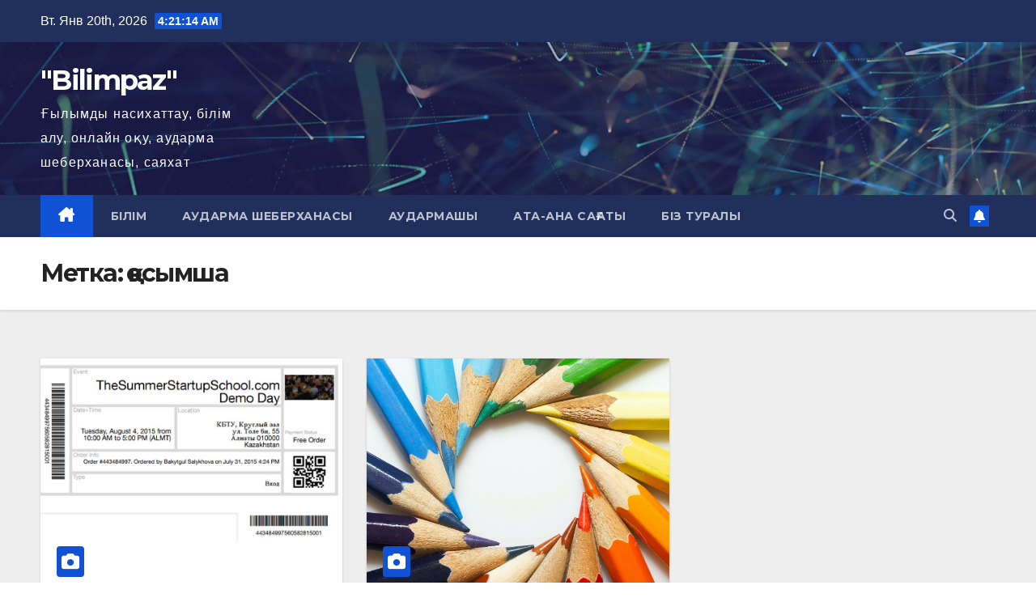

--- FILE ---
content_type: text/html; charset=UTF-8
request_url: https://bilimpaz.kz/tag/%D2%9B%D0%BE%D1%81%D1%8B%D0%BC%D1%88%D0%B0/
body_size: 10889
content:
<!DOCTYPE html>
<html lang="ru-RU">
<head>
<meta charset="UTF-8">
<meta name="viewport" content="width=device-width, initial-scale=1">
<link rel="profile" href="https://gmpg.org/xfn/11">
<meta name='robots' content='index, follow, max-image-preview:large, max-snippet:-1, max-video-preview:-1' />

	<!-- This site is optimized with the Yoast SEO plugin v17.4 - https://yoast.com/wordpress/plugins/seo/ -->
	<title>Архивы қосымша - &quot;Bilimpaz&quot;</title>
	<link rel="canonical" href="https://bilimpaz.kz/tag/қосымша/" />
	<meta property="og:locale" content="ru_RU" />
	<meta property="og:type" content="article" />
	<meta property="og:title" content="Архивы қосымша - &quot;Bilimpaz&quot;" />
	<meta property="og:url" content="https://bilimpaz.kz/tag/қосымша/" />
	<meta property="og:site_name" content="&quot;Bilimpaz&quot;" />
	<meta name="twitter:card" content="summary_large_image" />
	<script type="application/ld+json" class="yoast-schema-graph">{"@context":"https://schema.org","@graph":[{"@type":"WebSite","@id":"https://bilimpaz.kz/#website","url":"https://bilimpaz.kz/","name":"&quot;Bilimpaz&quot;","description":"\u0492\u044b\u043b\u044b\u043c\u0434\u044b \u043d\u0430\u0441\u0438\u0445\u0430\u0442\u0442\u0430\u0443, \u0431\u0456\u043b\u0456\u043c \u0430\u043b\u0443, \u043e\u043d\u043b\u0430\u0439\u043d \u043e\u049b\u0443, \u0430\u0443\u0434\u0430\u0440\u043c\u0430 \u0448\u0435\u0431\u0435\u0440\u0445\u0430\u043d\u0430\u0441\u044b, \u0441\u0430\u044f\u0445\u0430\u0442","potentialAction":[{"@type":"SearchAction","target":{"@type":"EntryPoint","urlTemplate":"https://bilimpaz.kz/?s={search_term_string}"},"query-input":"required name=search_term_string"}],"inLanguage":"ru-RU"},{"@type":"CollectionPage","@id":"https://bilimpaz.kz/tag/%d2%9b%d0%be%d1%81%d1%8b%d0%bc%d1%88%d0%b0/#webpage","url":"https://bilimpaz.kz/tag/%d2%9b%d0%be%d1%81%d1%8b%d0%bc%d1%88%d0%b0/","name":"\u0410\u0440\u0445\u0438\u0432\u044b \u049b\u043e\u0441\u044b\u043c\u0448\u0430 - &quot;Bilimpaz&quot;","isPartOf":{"@id":"https://bilimpaz.kz/#website"},"breadcrumb":{"@id":"https://bilimpaz.kz/tag/%d2%9b%d0%be%d1%81%d1%8b%d0%bc%d1%88%d0%b0/#breadcrumb"},"inLanguage":"ru-RU","potentialAction":[{"@type":"ReadAction","target":["https://bilimpaz.kz/tag/%d2%9b%d0%be%d1%81%d1%8b%d0%bc%d1%88%d0%b0/"]}]},{"@type":"BreadcrumbList","@id":"https://bilimpaz.kz/tag/%d2%9b%d0%be%d1%81%d1%8b%d0%bc%d1%88%d0%b0/#breadcrumb","itemListElement":[{"@type":"ListItem","position":1,"name":"\u049b\u043e\u0441\u044b\u043c\u0448\u0430"}]}]}</script>
	<!-- / Yoast SEO plugin. -->


<link rel='dns-prefetch' href='//fonts.googleapis.com' />
<link rel='dns-prefetch' href='//s.w.org' />
		<!-- This site uses the Google Analytics by MonsterInsights plugin v8.1.0 - Using Analytics tracking - https://www.monsterinsights.com/ -->
							<script src="//www.googletagmanager.com/gtag/js?id=UA-35053593-1"  type="text/javascript" data-cfasync="false" async></script>
			<script type="text/javascript" data-cfasync="false">
				var mi_version = '8.1.0';
				var mi_track_user = true;
				var mi_no_track_reason = '';
				
								var disableStrs = [
															'ga-disable-UA-35053593-1',
									];

				/* Function to detect opted out users */
				function __gtagTrackerIsOptedOut() {
					for ( var index = 0; index < disableStrs.length; index++ ) {
						if ( document.cookie.indexOf( disableStrs[ index ] + '=true' ) > -1 ) {
							return true;
						}
					}

					return false;
				}

				/* Disable tracking if the opt-out cookie exists. */
				if ( __gtagTrackerIsOptedOut() ) {
					for ( var index = 0; index < disableStrs.length; index++ ) {
						window[ disableStrs[ index ] ] = true;
					}
				}

				/* Opt-out function */
				function __gtagTrackerOptout() {
					for ( var index = 0; index < disableStrs.length; index++ ) {
						document.cookie = disableStrs[ index ] + '=true; expires=Thu, 31 Dec 2099 23:59:59 UTC; path=/';
						window[ disableStrs[ index ] ] = true;
					}
				}

				if ( 'undefined' === typeof gaOptout ) {
					function gaOptout() {
						__gtagTrackerOptout();
					}
				}
								window.dataLayer = window.dataLayer || [];

				window.MonsterInsightsDualTracker = {
					helpers: {},
					trackers: {},
				};
				if ( mi_track_user ) {
					function __gtagDataLayer() {
						dataLayer.push( arguments );
					}

					function __gtagTracker( type, name, parameters ) {
						if ( type === 'event' ) {
							
															parameters.send_to = monsterinsights_frontend.ua;
								__gtagDataLayer.apply( null, arguments );
													} else {
							__gtagDataLayer.apply( null, arguments );
						}
					}
					__gtagTracker( 'js', new Date() );
					__gtagTracker( 'set', {
						'developer_id.dZGIzZG' : true,
											} );
															__gtagTracker( 'config', 'UA-35053593-1', {"forceSSL":"true","link_attribution":"true"} );
										window.gtag = __gtagTracker;										(
						function () {
							/* https://developers.google.com/analytics/devguides/collection/analyticsjs/ */
							/* ga and __gaTracker compatibility shim. */
							var noopfn = function () {
								return null;
							};
							var newtracker = function () {
								return new Tracker();
							};
							var Tracker = function () {
								return null;
							};
							var p = Tracker.prototype;
							p.get = noopfn;
							p.set = noopfn;
							p.send = function (){
								var args = Array.prototype.slice.call(arguments);
								args.unshift( 'send' );
								__gaTracker.apply(null, args);
							};
							var __gaTracker = function () {
								var len = arguments.length;
								if ( len === 0 ) {
									return;
								}
								var f = arguments[len - 1];
								if ( typeof f !== 'object' || f === null || typeof f.hitCallback !== 'function' ) {
									if ( 'send' === arguments[0] ) {
										var hitConverted, hitObject = false, action;
										if ( 'event' === arguments[1] ) {
											if ( 'undefined' !== typeof arguments[3] ) {
												hitObject = {
													'eventAction': arguments[3],
													'eventCategory': arguments[2],
													'eventLabel': arguments[4],
													'value': arguments[5] ? arguments[5] : 1,
												}
											}
										}
										if ( 'pageview' === arguments[1] ) {
											if ( 'undefined' !== typeof arguments[2] ) {
												hitObject = {
													'eventAction': 'page_view',
													'page_path' : arguments[2],
												}
											}
										}
										if ( typeof arguments[2] === 'object' ) {
											hitObject = arguments[2];
										}
										if ( typeof arguments[5] === 'object' ) {
											Object.assign( hitObject, arguments[5] );
										}
										if ( 'undefined' !== typeof arguments[1].hitType ) {
											hitObject = arguments[1];
											if ( 'pageview' === hitObject.hitType ) {
												hitObject.eventAction = 'page_view';
											}
										}
										if ( hitObject ) {
											action = 'timing' === arguments[1].hitType ? 'timing_complete' : hitObject.eventAction;
											hitConverted = mapArgs( hitObject );
											__gtagTracker( 'event', action, hitConverted );
										}
									}
									return;
								}

								function mapArgs( args ) {
									var arg, hit = {};
									var gaMap = {
										'eventCategory': 'event_category',
										'eventAction': 'event_action',
										'eventLabel': 'event_label',
										'eventValue': 'event_value',
										'nonInteraction': 'non_interaction',
										'timingCategory': 'event_category',
										'timingVar': 'name',
										'timingValue': 'value',
										'timingLabel': 'event_label',
										'page' : 'page_path',
										'location' : 'page_location',
										'title' : 'page_title',
									};
									for ( arg in args ) {
																				if ( ! ( ! args.hasOwnProperty(arg) || ! gaMap.hasOwnProperty(arg) ) ) {
											hit[gaMap[arg]] = args[arg];
										} else {
											hit[arg] = args[arg];
										}
									}
									return hit;
								}

								try {
									f.hitCallback();
								} catch ( ex ) {
								}
							};
							__gaTracker.create = newtracker;
							__gaTracker.getByName = newtracker;
							__gaTracker.getAll = function () {
								return [];
							};
							__gaTracker.remove = noopfn;
							__gaTracker.loaded = true;
							window['__gaTracker'] = __gaTracker;
						}
					)();
									} else {
										console.log( "" );
					( function () {
							function __gtagTracker() {
								return null;
							}
							window['__gtagTracker'] = __gtagTracker;
							window['gtag'] = __gtagTracker;
					} )();
									}
			</script>
				<!-- / Google Analytics by MonsterInsights -->
				<script>
			window._wpemojiSettings = {"baseUrl":"https:\/\/s.w.org\/images\/core\/emoji\/13.1.0\/72x72\/","ext":".png","svgUrl":"https:\/\/s.w.org\/images\/core\/emoji\/13.1.0\/svg\/","svgExt":".svg","source":{"concatemoji":"https:\/\/bilimpaz.kz\/wp-includes\/js\/wp-emoji-release.min.js?ver=5.8.12"}};
			!function(e,a,t){var n,r,o,i=a.createElement("canvas"),p=i.getContext&&i.getContext("2d");function s(e,t){var a=String.fromCharCode;p.clearRect(0,0,i.width,i.height),p.fillText(a.apply(this,e),0,0);e=i.toDataURL();return p.clearRect(0,0,i.width,i.height),p.fillText(a.apply(this,t),0,0),e===i.toDataURL()}function c(e){var t=a.createElement("script");t.src=e,t.defer=t.type="text/javascript",a.getElementsByTagName("head")[0].appendChild(t)}for(o=Array("flag","emoji"),t.supports={everything:!0,everythingExceptFlag:!0},r=0;r<o.length;r++)t.supports[o[r]]=function(e){if(!p||!p.fillText)return!1;switch(p.textBaseline="top",p.font="600 32px Arial",e){case"flag":return s([127987,65039,8205,9895,65039],[127987,65039,8203,9895,65039])?!1:!s([55356,56826,55356,56819],[55356,56826,8203,55356,56819])&&!s([55356,57332,56128,56423,56128,56418,56128,56421,56128,56430,56128,56423,56128,56447],[55356,57332,8203,56128,56423,8203,56128,56418,8203,56128,56421,8203,56128,56430,8203,56128,56423,8203,56128,56447]);case"emoji":return!s([10084,65039,8205,55357,56613],[10084,65039,8203,55357,56613])}return!1}(o[r]),t.supports.everything=t.supports.everything&&t.supports[o[r]],"flag"!==o[r]&&(t.supports.everythingExceptFlag=t.supports.everythingExceptFlag&&t.supports[o[r]]);t.supports.everythingExceptFlag=t.supports.everythingExceptFlag&&!t.supports.flag,t.DOMReady=!1,t.readyCallback=function(){t.DOMReady=!0},t.supports.everything||(n=function(){t.readyCallback()},a.addEventListener?(a.addEventListener("DOMContentLoaded",n,!1),e.addEventListener("load",n,!1)):(e.attachEvent("onload",n),a.attachEvent("onreadystatechange",function(){"complete"===a.readyState&&t.readyCallback()})),(n=t.source||{}).concatemoji?c(n.concatemoji):n.wpemoji&&n.twemoji&&(c(n.twemoji),c(n.wpemoji)))}(window,document,window._wpemojiSettings);
		</script>
		<style>
img.wp-smiley,
img.emoji {
	display: inline !important;
	border: none !important;
	box-shadow: none !important;
	height: 1em !important;
	width: 1em !important;
	margin: 0 .07em !important;
	vertical-align: -0.1em !important;
	background: none !important;
	padding: 0 !important;
}
</style>
	<link rel='stylesheet' id='wp-block-library-css'  href='https://bilimpaz.kz/wp-includes/css/dist/block-library/style.min.css?ver=5.8.12' media='all' />
<style id='wp-block-library-theme-inline-css'>
#start-resizable-editor-section{display:none}.wp-block-audio figcaption{color:#555;font-size:13px;text-align:center}.is-dark-theme .wp-block-audio figcaption{color:hsla(0,0%,100%,.65)}.wp-block-code{font-family:Menlo,Consolas,monaco,monospace;color:#1e1e1e;padding:.8em 1em;border:1px solid #ddd;border-radius:4px}.wp-block-embed figcaption{color:#555;font-size:13px;text-align:center}.is-dark-theme .wp-block-embed figcaption{color:hsla(0,0%,100%,.65)}.blocks-gallery-caption{color:#555;font-size:13px;text-align:center}.is-dark-theme .blocks-gallery-caption{color:hsla(0,0%,100%,.65)}.wp-block-image figcaption{color:#555;font-size:13px;text-align:center}.is-dark-theme .wp-block-image figcaption{color:hsla(0,0%,100%,.65)}.wp-block-pullquote{border-top:4px solid;border-bottom:4px solid;margin-bottom:1.75em;color:currentColor}.wp-block-pullquote__citation,.wp-block-pullquote cite,.wp-block-pullquote footer{color:currentColor;text-transform:uppercase;font-size:.8125em;font-style:normal}.wp-block-quote{border-left:.25em solid;margin:0 0 1.75em;padding-left:1em}.wp-block-quote cite,.wp-block-quote footer{color:currentColor;font-size:.8125em;position:relative;font-style:normal}.wp-block-quote.has-text-align-right{border-left:none;border-right:.25em solid;padding-left:0;padding-right:1em}.wp-block-quote.has-text-align-center{border:none;padding-left:0}.wp-block-quote.is-large,.wp-block-quote.is-style-large{border:none}.wp-block-search .wp-block-search__label{font-weight:700}.wp-block-group.has-background{padding:1.25em 2.375em;margin-top:0;margin-bottom:0}.wp-block-separator{border:none;border-bottom:2px solid;margin-left:auto;margin-right:auto;opacity:.4}.wp-block-separator:not(.is-style-wide):not(.is-style-dots){width:100px}.wp-block-separator.has-background:not(.is-style-dots){border-bottom:none;height:1px}.wp-block-separator.has-background:not(.is-style-wide):not(.is-style-dots){height:2px}.wp-block-table thead{border-bottom:3px solid}.wp-block-table tfoot{border-top:3px solid}.wp-block-table td,.wp-block-table th{padding:.5em;border:1px solid;word-break:normal}.wp-block-table figcaption{color:#555;font-size:13px;text-align:center}.is-dark-theme .wp-block-table figcaption{color:hsla(0,0%,100%,.65)}.wp-block-video figcaption{color:#555;font-size:13px;text-align:center}.is-dark-theme .wp-block-video figcaption{color:hsla(0,0%,100%,.65)}.wp-block-template-part.has-background{padding:1.25em 2.375em;margin-top:0;margin-bottom:0}#end-resizable-editor-section{display:none}
</style>
<link rel='stylesheet' id='newsup-fonts-css'  href='//fonts.googleapis.com/css?family=Montserrat%3A400%2C500%2C700%2C800%7CWork%2BSans%3A300%2C400%2C500%2C600%2C700%2C800%2C900%26display%3Dswap&#038;subset=latin%2Clatin-ext' media='all' />
<link rel='stylesheet' id='bootstrap-css'  href='https://bilimpaz.kz/wp-content/themes/newsup/css/bootstrap.css?ver=5.8.12' media='all' />
<link rel='stylesheet' id='newsup-style-css'  href='https://bilimpaz.kz/wp-content/themes/newsup/style.css?ver=5.8.12' media='all' />
<link rel='stylesheet' id='newsup-default-css'  href='https://bilimpaz.kz/wp-content/themes/newsup/css/colors/default.css?ver=5.8.12' media='all' />
<link rel='stylesheet' id='font-awesome-5-all-css'  href='https://bilimpaz.kz/wp-content/themes/newsup/css/font-awesome/css/all.min.css?ver=5.8.12' media='all' />
<link rel='stylesheet' id='font-awesome-4-shim-css'  href='https://bilimpaz.kz/wp-content/themes/newsup/css/font-awesome/css/v4-shims.min.css?ver=5.8.12' media='all' />
<link rel='stylesheet' id='owl-carousel-css'  href='https://bilimpaz.kz/wp-content/themes/newsup/css/owl.carousel.css?ver=5.8.12' media='all' />
<link rel='stylesheet' id='smartmenus-css'  href='https://bilimpaz.kz/wp-content/themes/newsup/css/jquery.smartmenus.bootstrap.css?ver=5.8.12' media='all' />
<link rel='stylesheet' id='newsup-custom-css-css'  href='https://bilimpaz.kz/wp-content/themes/newsup/inc/ansar/customize/css/customizer.css?ver=1.0' media='all' />
<link rel='stylesheet' id='addtoany-css'  href='https://bilimpaz.kz/wp-content/plugins/add-to-any/addtoany.min.css?ver=1.15' media='all' />
<script id='monsterinsights-frontend-script-js-extra'>
var monsterinsights_frontend = {"js_events_tracking":"true","download_extensions":"doc,pdf,ppt,zip,xls,docx,pptx,xlsx","inbound_paths":"[{\"path\":\"\\\/go\\\/\",\"label\":\"affiliate\"},{\"path\":\"\\\/recommend\\\/\",\"label\":\"affiliate\"}]","home_url":"https:\/\/bilimpaz.kz","hash_tracking":"false","ua":"UA-35053593-1","v4_id":""};
</script>
<script src='https://bilimpaz.kz/wp-content/plugins/google-analytics-for-wordpress/assets/js/frontend-gtag.min.js?ver=8.1.0' id='monsterinsights-frontend-script-js'></script>
<script src='https://bilimpaz.kz/wp-includes/js/jquery/jquery.min.js?ver=3.6.0' id='jquery-core-js'></script>
<script src='https://bilimpaz.kz/wp-includes/js/jquery/jquery-migrate.min.js?ver=3.3.2' id='jquery-migrate-js'></script>
<script src='https://bilimpaz.kz/wp-content/plugins/add-to-any/addtoany.min.js?ver=1.1' id='addtoany-js'></script>
<script src='https://bilimpaz.kz/wp-content/themes/newsup/js/navigation.js?ver=5.8.12' id='newsup-navigation-js'></script>
<script src='https://bilimpaz.kz/wp-content/themes/newsup/js/bootstrap.js?ver=5.8.12' id='bootstrap-js'></script>
<script src='https://bilimpaz.kz/wp-content/themes/newsup/js/owl.carousel.min.js?ver=5.8.12' id='owl-carousel-min-js'></script>
<script src='https://bilimpaz.kz/wp-content/themes/newsup/js/jquery.smartmenus.js?ver=5.8.12' id='smartmenus-js-js'></script>
<script src='https://bilimpaz.kz/wp-content/themes/newsup/js/jquery.smartmenus.bootstrap.js?ver=5.8.12' id='bootstrap-smartmenus-js-js'></script>
<script src='https://bilimpaz.kz/wp-content/themes/newsup/js/jquery.marquee.js?ver=5.8.12' id='newsup-marquee-js-js'></script>
<script src='https://bilimpaz.kz/wp-content/themes/newsup/js/main.js?ver=5.8.12' id='newsup-main-js-js'></script>
<script src='https://bilimpaz.kz/wp-includes/js/swfobject.js?ver=2.2-20120417' id='swfobject-js'></script>
<link rel="https://api.w.org/" href="https://bilimpaz.kz/wp-json/" /><link rel="alternate" type="application/json" href="https://bilimpaz.kz/wp-json/wp/v2/tags/443" /><link rel="EditURI" type="application/rsd+xml" title="RSD" href="https://bilimpaz.kz/xmlrpc.php?rsd" />
<link rel="wlwmanifest" type="application/wlwmanifest+xml" href="https://bilimpaz.kz/wp-includes/wlwmanifest.xml" /> 
<meta name="generator" content="WordPress 5.8.12" />

<script data-cfasync="false">
window.a2a_config=window.a2a_config||{};a2a_config.callbacks=[];a2a_config.overlays=[];a2a_config.templates={};a2a_localize = {
	Share: "Отправить",
	Save: "Сохранить",
	Subscribe: "Подписаться",
	Email: "E-mail",
	Bookmark: "В закладки!",
	ShowAll: "Показать все",
	ShowLess: "Показать остальное",
	FindServices: "Найти сервис(ы)",
	FindAnyServiceToAddTo: "Найти сервис и добавить",
	PoweredBy: "Работает на",
	ShareViaEmail: "Поделиться по электронной почте",
	SubscribeViaEmail: "Подписаться по электронной почте",
	BookmarkInYourBrowser: "Добавить в закладки",
	BookmarkInstructions: "Нажмите Ctrl+D или \u2318+D, чтобы добавить страницу в закладки",
	AddToYourFavorites: "Добавить в Избранное",
	SendFromWebOrProgram: "Отправлять с любого email-адреса или email-программы",
	EmailProgram: "Почтовая программа",
	More: "Подробнее&#8230;",
	ThanksForSharing: "Спасибо, что поделились!",
	ThanksForFollowing: "Спасибо за подписку!"
};

(function(d,s,a,b){a=d.createElement(s);b=d.getElementsByTagName(s)[0];a.async=1;a.src="https://static.addtoany.com/menu/page.js";b.parentNode.insertBefore(a,b);})(document,"script");
</script>
<script type="text/javascript"><!--
function powerpress_pinw(pinw_url){window.open(pinw_url, 'PowerPressPlayer','toolbar=0,status=0,resizable=1,width=460,height=320');	return false;}
//-->
</script>
<meta name="generator" content="Youtube Showcase v3.3.2 - https://emdplugins.com" />
 
<style type="text/css" id="custom-background-css">
    .wrapper { background-color: #eee; }
</style>
<style>.recentcomments a{display:inline !important;padding:0 !important;margin:0 !important;}</style>
<style type="text/css" xmlns="http://www.w3.org/1999/html">

/*
PowerPress subscribe sidebar widget
*/
.widget-area .widget_powerpress_subscribe h2,
.widget-area .widget_powerpress_subscribe h3,
.widget-area .widget_powerpress_subscribe h4,
.widget_powerpress_subscribe h2,
.widget_powerpress_subscribe h3,
.widget_powerpress_subscribe h4 {
	margin-bottom: 0;
	padding-bottom: 0;
}
</style>
    <style type="text/css">
            body .site-title a,
        body .site-description {
            color: #fff;
        }

        .site-branding-text .site-title a {
                font-size: px;
            }

            @media only screen and (max-width: 640px) {
                .site-branding-text .site-title a {
                    font-size: 40px;

                }
            }

            @media only screen and (max-width: 375px) {
                .site-branding-text .site-title a {
                    font-size: 32px;

                }
            }

        </style>
    </head>
<body data-rsssl=1 class="archive tag tag-443 wp-embed-responsive hfeed ta-hide-date-author-in-list" >
<div id="page" class="site">
<a class="skip-link screen-reader-text" href="#content">
Перейти к содержимому</a>
  <div class="wrapper" id="custom-background-css">
    <header class="mg-headwidget">
      <!--==================== TOP BAR ====================-->
      <div class="mg-head-detail hidden-xs">
    <div class="container-fluid">
        <div class="row align-items-center">
            <div class="col-md-6 col-xs-12">
                <ul class="info-left">
                                <li>Вт. Янв 20th, 2026                 <span  id="time" class="time"></span>
                        </li>
                        </ul>
            </div>
            <div class="col-md-6 col-xs-12">
                <ul class="mg-social info-right">
                                    </ul>
            </div>
        </div>
    </div>
</div>
      <div class="clearfix"></div>

      
      <div class="mg-nav-widget-area-back" style='background-image: url("https://bilimpaz.kz/wp-content/themes/newsup/images/head-back.jpg" );'>
                <div class="overlay">
          <div class="inner"  style="background-color:rgba(32,47,91,0.4);" > 
              <div class="container-fluid">
                  <div class="mg-nav-widget-area">
                    <div class="row align-items-center">
                      <div class="col-md-3 text-center-xs">
                        <div class="navbar-header">
                          <div class="site-logo">
                                                      </div>
                          <div class="site-branding-text ">
                                                            <p class="site-title"> <a href="https://bilimpaz.kz/" rel="home">&quot;Bilimpaz&quot;</a></p>
                                                            <p class="site-description">Ғылымды насихаттау, білім алу, онлайн оқу, аударма шеберханасы, саяхат</p>
                          </div>    
                        </div>
                      </div>
                                          </div>
                  </div>
              </div>
          </div>
        </div>
      </div>
    <div class="mg-menu-full">
      <nav class="navbar navbar-expand-lg navbar-wp">
        <div class="container-fluid">
          <!-- Right nav -->
          <div class="m-header align-items-center">
                            <a class="mobilehomebtn" href="https://bilimpaz.kz"><span class="fa-solid fa-house-chimney"></span></a>
              <!-- navbar-toggle -->
              <button class="navbar-toggler mx-auto" type="button" data-toggle="collapse" data-target="#navbar-wp" aria-controls="navbarSupportedContent" aria-expanded="false" aria-label="Переключить навигацию">
                <span class="burger">
                  <span class="burger-line"></span>
                  <span class="burger-line"></span>
                  <span class="burger-line"></span>
                </span>
              </button>
              <!-- /navbar-toggle -->
                          <div class="dropdown show mg-search-box pr-2">
                <a class="dropdown-toggle msearch ml-auto" href="#" role="button" id="dropdownMenuLink" data-toggle="dropdown" aria-haspopup="true" aria-expanded="false">
                <i class="fas fa-search"></i>
                </a> 
                <div class="dropdown-menu searchinner" aria-labelledby="dropdownMenuLink">
                    <form role="search" method="get" id="searchform" action="https://bilimpaz.kz/">
  <div class="input-group">
    <input type="search" class="form-control" placeholder="Поиск" value="" name="s" />
    <span class="input-group-btn btn-default">
    <button type="submit" class="btn"> <i class="fas fa-search"></i> </button>
    </span> </div>
</form>                </div>
            </div>
                  <a href="#" target="_blank" class="btn-bell btn-theme mx-2"><i class="fa fa-bell"></i></a>
                      
          </div>
          <!-- /Right nav --> 
          <div class="collapse navbar-collapse" id="navbar-wp">
            <div class="d-md-block">
              <ul id="menu-navigation" class="nav navbar-nav mr-auto "><li class="active home"><a class="homebtn" href="https://bilimpaz.kz"><span class='fa-solid fa-house-chimney'></span></a></li><li id="menu-item-4643" class="menu-item menu-item-type-taxonomy menu-item-object-category menu-item-4643"><a class="nav-link" title="Білім" href="https://bilimpaz.kz/category/%d0%b1%d1%96%d0%bb%d1%96%d0%bc/">Білім</a></li>
<li id="menu-item-4652" class="menu-item menu-item-type-taxonomy menu-item-object-category menu-item-4652"><a class="nav-link" title="Аударма шеберханасы" href="https://bilimpaz.kz/category/%d0%b4%d0%b5%d0%bd%d1%81%d0%b0%d1%83%d0%bb%d1%8b%d2%9b/">Аударма шеберханасы</a></li>
<li id="menu-item-5028" class="menu-item menu-item-type-taxonomy menu-item-object-category menu-item-5028"><a class="nav-link" title="Аудармашы" href="https://bilimpaz.kz/category/%d3%99%d0%b9%d0%b3%d1%96%d0%bb%d1%96-%d0%b7%d0%b0%d0%bc%d0%b0%d0%bd%d0%b4%d0%b0%d1%81/">Аудармашы</a></li>
<li id="menu-item-4647" class="menu-item menu-item-type-taxonomy menu-item-object-category menu-item-4647"><a class="nav-link" title="Ата-ана сағаты" href="https://bilimpaz.kz/category/%d0%b0%d1%82%d0%b0-%d0%b0%d0%bd%d0%b0-%d1%81%d0%b0%d2%93%d0%b0%d1%82%d1%8b/">Ата-ана сағаты</a></li>
<li id="menu-item-4691" class="menu-item menu-item-type-post_type menu-item-object-page menu-item-4691"><a class="nav-link" title="Біз туралы" href="https://bilimpaz.kz/%d0%b1%d1%96%d0%b7-%d1%82%d1%83%d1%80%d0%b0%d0%bb%d1%8b/">Біз туралы</a></li>
</ul>            </div>      
          </div>
          <!-- Right nav -->
          <div class="desk-header d-lg-flex pl-3 ml-auto my-2 my-lg-0 position-relative align-items-center">
                        <div class="dropdown show mg-search-box pr-2">
                <a class="dropdown-toggle msearch ml-auto" href="#" role="button" id="dropdownMenuLink" data-toggle="dropdown" aria-haspopup="true" aria-expanded="false">
                <i class="fas fa-search"></i>
                </a> 
                <div class="dropdown-menu searchinner" aria-labelledby="dropdownMenuLink">
                    <form role="search" method="get" id="searchform" action="https://bilimpaz.kz/">
  <div class="input-group">
    <input type="search" class="form-control" placeholder="Поиск" value="" name="s" />
    <span class="input-group-btn btn-default">
    <button type="submit" class="btn"> <i class="fas fa-search"></i> </button>
    </span> </div>
</form>                </div>
            </div>
                  <a href="#" target="_blank" class="btn-bell btn-theme mx-2"><i class="fa fa-bell"></i></a>
                  </div>
          <!-- /Right nav -->
      </div>
      </nav> <!-- /Navigation -->
    </div>
</header>
<div class="clearfix"></div> <!--==================== Newsup breadcrumb section ====================-->
<div class="mg-breadcrumb-section" style='background: url("https://bilimpaz.kz/wp-content/themes/newsup/images/head-back.jpg" ) repeat scroll center 0 #143745;'>
   <div class="overlay">       <div class="container-fluid">
        <div class="row">
          <div class="col-md-12 col-sm-12">
            <div class="mg-breadcrumb-title">
              <h1 class="title">Метка: <span>қосымша</span></h1>            </div>
          </div>
        </div>
      </div>
   </div> </div>
<div class="clearfix"></div><!--container-->
    <div id="content" class="container-fluid archive-class">
        <!--row-->
            <div class="row">
                                    <div class="col-md-12">
                <div id="grid" class="row grid-content">
                <div id="post-3871" class="col-lg-4 col-md-6 post-3871 post type-post status-publish format-standard has-post-thumbnail hentry category-117 category-18 tag-almaty tag-iphone-app tag-kazakh tag-qazaq tag-727 tag-728 tag-726 tag-443">
            <!-- mg-posts-sec mg-posts-modul-6 -->
                <div class="mg-blog-post-box"> 
                            <div class="col-12 col-md-6">
            <div class="mg-post-thumb back-img md" style="background-image: url('https://bilimpaz.kz/wp-content/uploads/2015/08/тикет.jpg');">
                <span class="post-form"><i class="fas fa-camera"></i></span>                <a class="link-div" href="https://bilimpaz.kz/37-%d2%9b%d0%be%d1%81%d1%8b%d0%bc%d1%88%d0%b0-%d1%82%d0%b0%d0%bd%d1%8b%d1%81%d1%82%d1%8b%d1%80%d1%8b%d0%bb%d1%83%d1%8b-the-summer-startup-school/"></a>
            </div> 
        </div>
                            <article class="small">
                        <div class="mg-blog-category"><a class="newsup-categories category-color-1" href="https://bilimpaz.kz/category/%d0%b1%d1%96%d0%bb%d1%96%d0%bc/" alt="Посмотреть все записи в Білім"> 
                                 Білім
                             </a><a class="newsup-categories category-color-1" href="https://bilimpaz.kz/category/%d0%b6%d0%b0%d2%a3%d0%b0%d0%bb%d1%8b%d2%9b%d1%82%d0%b0%d1%80/" alt="Посмотреть все записи в Жаңалықтар"> 
                                 Жаңалықтар
                             </a></div> 
                        <h4 class="entry-title title"><a href="https://bilimpaz.kz/37-%d2%9b%d0%be%d1%81%d1%8b%d0%bc%d1%88%d0%b0-%d1%82%d0%b0%d0%bd%d1%8b%d1%81%d1%82%d1%8b%d1%80%d1%8b%d0%bb%d1%83%d1%8b-the-summer-startup-school/">37 қосымша таныстырылуы: The Summer Startup School</a></h4>  
                                <div class="mg-blog-meta"> 
                    <span class="mg-blog-date"><i class="fas fa-clock"></i>
            <a href="https://bilimpaz.kz/2015/08/">
                02.08.2015            </a>
        </span>
            <a class="auth" href="https://bilimpaz.kz/author/bilimpaz/">
            <i class="fas fa-user-circle"></i>bilimpaz        </a>
            </div> 
                            <p>37 қосымша таныстырылуы: The Summer Startup School Алматы қаласында жаздың екі айы бойы Жазғы стартап мектеп 894</p>
                    </article>
                </div>
            </div>
                    <div id="post-2413" class="col-lg-4 col-md-6 post-2413 post type-post status-publish format-standard has-post-thumbnail hentry category-117 category-18 tag-windows-8-1--windows-phone-8--- tag-442 tag-443">
            <!-- mg-posts-sec mg-posts-modul-6 -->
                <div class="mg-blog-post-box"> 
                            <div class="col-12 col-md-6">
            <div class="mg-post-thumb back-img md" style="background-image: url('https://bilimpaz.kz/wp-content/uploads/2013/01/colourful-pens.jpg');">
                <span class="post-form"><i class="fas fa-camera"></i></span>                <a class="link-div" href="https://bilimpaz.kz/%d1%85%d0%b0%d0%ba%d0%b0%d1%82%d0%be%d0%bd/"></a>
            </div> 
        </div>
                            <article class="small">
                        <div class="mg-blog-category"><a class="newsup-categories category-color-1" href="https://bilimpaz.kz/category/%d0%b1%d1%96%d0%bb%d1%96%d0%bc/" alt="Посмотреть все записи в Білім"> 
                                 Білім
                             </a><a class="newsup-categories category-color-1" href="https://bilimpaz.kz/category/%d0%b6%d0%b0%d2%a3%d0%b0%d0%bb%d1%8b%d2%9b%d1%82%d0%b0%d1%80/" alt="Посмотреть все записи в Жаңалықтар"> 
                                 Жаңалықтар
                             </a></div> 
                        <h4 class="entry-title title"><a href="https://bilimpaz.kz/%d1%85%d0%b0%d0%ba%d0%b0%d1%82%d0%be%d0%bd/">Хакатон</a></h4>  
                                <div class="mg-blog-meta"> 
                    <span class="mg-blog-date"><i class="fas fa-clock"></i>
            <a href="https://bilimpaz.kz/2013/12/">
                04.12.2013            </a>
        </span>
            <a class="auth" href="https://bilimpaz.kz/author/bilimpaz/">
            <i class="fas fa-user-circle"></i>bilimpaz        </a>
            </div> 
                            <p>2013 жылдың 7-8 желтоқсанында Алматыда Хакатон (Hackathon) ұйымдастырылады. 894</p>
                    </article>
                </div>
            </div>
                    <div class="col-md-12 text-center d-flex justify-content-center">
                                            
            </div>
        </div>            </div>
                            </div>
        <!--/row-->
    </div>
<!--container-->
    <div class="container-fluid missed-section mg-posts-sec-inner">
          
        <div class="missed-inner">
            <div class="row">
                                <div class="col-md-12">
                    <div class="mg-sec-title">
                        <!-- mg-sec-title -->
                        <h4>Көрмей қалдыңыз ба?</h4>
                    </div>
                </div>
                                <!--col-md-3-->
                <div class="col-lg-3 col-sm-6 pulse animated">
                    <div class="mg-blog-post-3 minh back-img mb-lg-0"  style="background-image: url('https://bilimpaz.kz/wp-content/uploads/2021/11/ThinkBook.jpg');" >
                        <a class="link-div" href="https://bilimpaz.kz/microsoft-%d2%b1%d1%81%d1%8b%d0%bd%d0%b0%d1%82%d1%8b%d0%bd-%d0%ba%d1%83%d1%80%d1%81%d1%82%d0%b0%d1%80-%d0%b6%d0%b0%d1%81%d0%b0%d0%bd%d0%b4%d1%8b-%d0%b8%d0%bd%d1%82%d0%b5%d0%bb%d0%bb%d0%b5%d0%ba%d1%82/"></a>
                        <div class="mg-blog-inner">
                        <div class="mg-blog-category"><a class="newsup-categories category-color-1" href="https://bilimpaz.kz/category/%d0%b1%d1%96%d0%bb%d1%96%d0%bc/" alt="Посмотреть все записи в Білім"> 
                                 Білім
                             </a><a class="newsup-categories category-color-1" href="https://bilimpaz.kz/category/%d0%be%d0%bd%d0%bb%d0%b0%d0%b9%d0%bd-%d0%be%d2%9b%d1%8b%d1%82%d1%83-2/" alt="Посмотреть все записи в Онлайн оқыту"> 
                                 Онлайн оқыту
                             </a><a class="newsup-categories category-color-1" href="https://bilimpaz.kz/category/%d1%82%d0%b5%d1%85%d0%bd%d0%be%d0%bb%d0%be%d0%b3%d0%b8%d1%8f/" alt="Посмотреть все записи в Технология"> 
                                 Технология
                             </a></div> 
                        <h4 class="title"> <a href="https://bilimpaz.kz/microsoft-%d2%b1%d1%81%d1%8b%d0%bd%d0%b0%d1%82%d1%8b%d0%bd-%d0%ba%d1%83%d1%80%d1%81%d1%82%d0%b0%d1%80-%d0%b6%d0%b0%d1%81%d0%b0%d0%bd%d0%b4%d1%8b-%d0%b8%d0%bd%d1%82%d0%b5%d0%bb%d0%bb%d0%b5%d0%ba%d1%82/" title="Permalink to: Microsoft ұсынатын курстар: Жасанды интеллект"> Microsoft ұсынатын курстар: Жасанды интеллект</a> </h4>
                                    <div class="mg-blog-meta"> 
                    <span class="mg-blog-date"><i class="fas fa-clock"></i>
            <a href="https://bilimpaz.kz/2025/10/">
                03.10.2025            </a>
        </span>
            <a class="auth" href="https://bilimpaz.kz/author/bilimpaz/">
            <i class="fas fa-user-circle"></i>bilimpaz        </a>
            </div> 
                            </div>
                    </div>
                </div>
                <!--/col-md-3-->
                                <!--col-md-3-->
                <div class="col-lg-3 col-sm-6 pulse animated">
                    <div class="mg-blog-post-3 minh back-img mb-lg-0"  style="background-image: url('https://bilimpaz.kz/wp-content/uploads/2021/12/робот.jpg');" >
                        <a class="link-div" href="https://bilimpaz.kz/%d0%b6%d0%b0%d1%81%d0%b0%d0%bd%d0%b4%d1%8b-%d0%b8%d0%bd%d1%82%d0%b5%d0%bb%d0%bb%d0%b5%d0%ba%d1%82-%d0%bd%d0%b5%d0%b3%d1%96%d0%b7%d1%96%d0%bd%d0%b4%d0%b5-%d0%b6%d2%b1%d0%bc%d1%8b%d1%81-%d1%96/"></a>
                        <div class="mg-blog-inner">
                        <div class="mg-blog-category"><a class="newsup-categories category-color-1" href="https://bilimpaz.kz/category/%d0%b0%d1%83%d0%b4%d0%b0%d1%80%d0%bc%d0%b0-%d1%88%d0%b5%d0%b1%d0%b5%d1%80%d1%85%d0%b0%d0%bd%d0%b0%d1%81%d1%8b/" alt="Посмотреть все записи в Аударма шеберханасы"> 
                                 Аударма шеберханасы
                             </a><a class="newsup-categories category-color-1" href="https://bilimpaz.kz/category/%d0%b0%d1%83%d0%b4%d0%b0%d1%80%d0%bc%d0%b0%d1%88%d1%8b/" alt="Посмотреть все записи в Аудармашы"> 
                                 Аудармашы
                             </a><a class="newsup-categories category-color-1" href="https://bilimpaz.kz/category/%d0%b1%d1%96%d0%bb%d1%96%d0%bc/" alt="Посмотреть все записи в Білім"> 
                                 Білім
                             </a><a class="newsup-categories category-color-1" href="https://bilimpaz.kz/category/%d1%82%d0%b5%d1%85%d0%bd%d0%be%d0%bb%d0%be%d0%b3%d0%b8%d1%8f/" alt="Посмотреть все записи в Технология"> 
                                 Технология
                             </a></div> 
                        <h4 class="title"> <a href="https://bilimpaz.kz/%d0%b6%d0%b0%d1%81%d0%b0%d0%bd%d0%b4%d1%8b-%d0%b8%d0%bd%d1%82%d0%b5%d0%bb%d0%bb%d0%b5%d0%ba%d1%82-%d0%bd%d0%b5%d0%b3%d1%96%d0%b7%d1%96%d0%bd%d0%b4%d0%b5-%d0%b6%d2%b1%d0%bc%d1%8b%d1%81-%d1%96/" title="Permalink to: Жасанды интеллект негізінде жұмыс істейтін аударма жүйелері: олардың мүмкіндіктері мен ерекшеліктері"> Жасанды интеллект негізінде жұмыс істейтін аударма жүйелері: олардың мүмкіндіктері мен ерекшеліктері</a> </h4>
                                    <div class="mg-blog-meta"> 
                    <span class="mg-blog-date"><i class="fas fa-clock"></i>
            <a href="https://bilimpaz.kz/2025/10/">
                01.10.2025            </a>
        </span>
            <a class="auth" href="https://bilimpaz.kz/author/bilimpaz/">
            <i class="fas fa-user-circle"></i>bilimpaz        </a>
            </div> 
                            </div>
                    </div>
                </div>
                <!--/col-md-3-->
                                <!--col-md-3-->
                <div class="col-lg-3 col-sm-6 pulse animated">
                    <div class="mg-blog-post-3 minh back-img mb-lg-0"  style="background-image: url('https://bilimpaz.kz/wp-content/uploads/2021/11/япония.jpg');" >
                        <a class="link-div" href="https://bilimpaz.kz/%d0%b1%d1%96%d0%b7%d0%b4%d1%96%d2%a3-%d1%82%d0%b5%d0%bd%d1%82%d0%b5%d0%ba-%d0%be%d1%82%d0%b1%d0%b0%d1%81%d1%8b/"></a>
                        <div class="mg-blog-inner">
                        <div class="mg-blog-category"><a class="newsup-categories category-color-1" href="https://bilimpaz.kz/category/%d0%b0%d1%83%d0%b4%d0%b0%d1%80%d0%bc%d0%b0/" alt="Посмотреть все записи в Аударма"> 
                                 Аударма
                             </a><a class="newsup-categories category-color-1" href="https://bilimpaz.kz/category/%d0%b0%d1%83%d0%b4%d0%b0%d1%80%d0%bc%d0%b0-%d1%88%d0%b5%d0%b1%d0%b5%d1%80%d1%85%d0%b0%d0%bd%d0%b0%d1%81%d1%8b/" alt="Посмотреть все записи в Аударма шеберханасы"> 
                                 Аударма шеберханасы
                             </a></div> 
                        <h4 class="title"> <a href="https://bilimpaz.kz/%d0%b1%d1%96%d0%b7%d0%b4%d1%96%d2%a3-%d1%82%d0%b5%d0%bd%d1%82%d0%b5%d0%ba-%d0%be%d1%82%d0%b1%d0%b0%d1%81%d1%8b/" title="Permalink to: Біздің тентек отбасы"> Біздің тентек отбасы</a> </h4>
                                    <div class="mg-blog-meta"> 
                    <span class="mg-blog-date"><i class="fas fa-clock"></i>
            <a href="https://bilimpaz.kz/2025/05/">
                01.05.2025            </a>
        </span>
            <a class="auth" href="https://bilimpaz.kz/author/bilimpaz/">
            <i class="fas fa-user-circle"></i>bilimpaz        </a>
            </div> 
                            </div>
                    </div>
                </div>
                <!--/col-md-3-->
                                <!--col-md-3-->
                <div class="col-lg-3 col-sm-6 pulse animated">
                    <div class="mg-blog-post-3 minh back-img mb-lg-0"  style="background-image: url('https://bilimpaz.kz/wp-content/uploads/2025/03/Screen-Shot-2025-03-21-at-05.49.30.png');" >
                        <a class="link-div" href="https://bilimpaz.kz/%d1%8b%d1%81%d1%82%d1%8b%d2%9b-%d2%9b%d2%b1%d0%bc-%d1%82%d1%83%d1%80%d0%b0%d0%bb%d1%8b/"></a>
                        <div class="mg-blog-inner">
                        <div class="mg-blog-category"><a class="newsup-categories category-color-1" href="https://bilimpaz.kz/category/%d0%b0%d1%83%d0%b4%d0%b0%d1%80%d0%bc%d0%b0/" alt="Посмотреть все записи в Аударма"> 
                                 Аударма
                             </a><a class="newsup-categories category-color-1" href="https://bilimpaz.kz/category/%d0%b0%d1%83%d0%b4%d0%b0%d1%80%d0%bc%d0%b0-%d1%88%d0%b5%d0%b1%d0%b5%d1%80%d1%85%d0%b0%d0%bd%d0%b0%d1%81%d1%8b/" alt="Посмотреть все записи в Аударма шеберханасы"> 
                                 Аударма шеберханасы
                             </a></div> 
                        <h4 class="title"> <a href="https://bilimpaz.kz/%d1%8b%d1%81%d1%82%d1%8b%d2%9b-%d2%9b%d2%b1%d0%bc-%d1%82%d1%83%d1%80%d0%b0%d0%bb%d1%8b/" title="Permalink to: Ыстық құм туралы"> Ыстық құм туралы</a> </h4>
                                    <div class="mg-blog-meta"> 
                    <span class="mg-blog-date"><i class="fas fa-clock"></i>
            <a href="https://bilimpaz.kz/2025/03/">
                21.03.2025            </a>
        </span>
            <a class="auth" href="https://bilimpaz.kz/author/bilimpaz/">
            <i class="fas fa-user-circle"></i>bilimpaz        </a>
            </div> 
                            </div>
                    </div>
                </div>
                <!--/col-md-3-->
                            </div>
        </div>
            </div>
    <!--==================== FOOTER AREA ====================-->
        <footer class="footer back-img" style="">
        <div class="overlay" style="background-color: ;">
                <!--Start mg-footer-widget-area-->
                <!--End mg-footer-widget-area-->
            <!--Start mg-footer-widget-area-->
        <div class="mg-footer-bottom-area">
            <div class="container-fluid">
                            <div class="row align-items-center">
                    <!--col-md-4-->
                    <div class="col-md-6">
                        <div class="site-logo">
                                                    </div>
                                                <div class="site-branding-text">
                            <p class="site-title-footer"> <a href="https://bilimpaz.kz/" rel="home">&quot;Bilimpaz&quot;</a></p>
                            <p class="site-description-footer">Ғылымды насихаттау, білім алу, онлайн оқу, аударма шеберханасы, саяхат</p>
                        </div>
                                            </div>
                    
                    <div class="col-md-6 text-right text-xs">
                        <ul class="mg-social">
                                    <li>
            <a target="_blank"  href="http://instagram.com/bilimpazkz/">
                <span class="icon-soci instagram">
                    <i class="fab fa-instagram"></i>
                </span>
            </a>
        </li>
                <li>
            <a target="_blank"  href="https://www.youtube.com/c/BakytgulSalykhova">
                <span class="icon-soci youtube">
                    <i class="fab fa-youtube"></i>
                </span>
            </a>
        </li>
                <!--/col-md-4-->  
         
                        </ul>
                    </div>
                </div>
                <!--/row-->
            </div>
            <!--/container-->
        </div>
        <!--End mg-footer-widget-area-->
                <div class="mg-footer-copyright">
                        <div class="container-fluid">
            <div class="row">
                 
                <div class="col-md-6 text-xs "> 
                    <p>
                    <a href="https://ru.wordpress.org/">
                    Сайт работает на WordPress                    </a>
                    <span class="sep"> | </span>
                    Тема: Newsup, автор <a href="https://themeansar.com/" rel="designer">Themeansar</a>                    </p>
                </div>
                                            <div class="col-md-6 text-md-right text-xs">
                            <ul id="menu-navigation-1" class="info-right"><li class="menu-item menu-item-type-taxonomy menu-item-object-category menu-item-4643"><a class="nav-link" title="Білім" href="https://bilimpaz.kz/category/%d0%b1%d1%96%d0%bb%d1%96%d0%bc/">Білім</a></li>
<li class="menu-item menu-item-type-taxonomy menu-item-object-category menu-item-4652"><a class="nav-link" title="Аударма шеберханасы" href="https://bilimpaz.kz/category/%d0%b4%d0%b5%d0%bd%d1%81%d0%b0%d1%83%d0%bb%d1%8b%d2%9b/">Аударма шеберханасы</a></li>
<li class="menu-item menu-item-type-taxonomy menu-item-object-category menu-item-5028"><a class="nav-link" title="Аудармашы" href="https://bilimpaz.kz/category/%d3%99%d0%b9%d0%b3%d1%96%d0%bb%d1%96-%d0%b7%d0%b0%d0%bc%d0%b0%d0%bd%d0%b4%d0%b0%d1%81/">Аудармашы</a></li>
<li class="menu-item menu-item-type-taxonomy menu-item-object-category menu-item-4647"><a class="nav-link" title="Ата-ана сағаты" href="https://bilimpaz.kz/category/%d0%b0%d1%82%d0%b0-%d0%b0%d0%bd%d0%b0-%d1%81%d0%b0%d2%93%d0%b0%d1%82%d1%8b/">Ата-ана сағаты</a></li>
<li class="menu-item menu-item-type-post_type menu-item-object-page menu-item-4691"><a class="nav-link" title="Біз туралы" href="https://bilimpaz.kz/%d0%b1%d1%96%d0%b7-%d1%82%d1%83%d1%80%d0%b0%d0%bb%d1%8b/">Біз туралы</a></li>
</ul>                        </div>
                                    </div>
            </div>
        </div>
                </div>
        <!--/overlay-->
        </div>
    </footer>
    <!--/footer-->
  </div>
    <!--/wrapper-->
    <!--Scroll To Top-->
        <a href="#" class="ta_upscr bounceInup animated"><i class="fas fa-angle-up"></i></a>
    <!-- /Scroll To Top -->
			<script type="text/javascript">
				var $j = jQuery.noConflict();
				$j(document).ready(function(){
					$j("a[href='#logout']").attr('href','https://bilimpaz.kz/wp-login.php?action=logout&amp;redirect_to=https%3A%2F%2Fbilimpaz.kz&amp;_wpnonce=1ef5a5a88d');
				})
			</script>
			<script src='https://bilimpaz.kz/wp-content/plugins/global-flash-galleries/js/altgallery.js?ver=0.7.2' id='altgallery-js'></script>
<script src='https://bilimpaz.kz/wp-includes/js/wp-embed.min.js?ver=5.8.12' id='wp-embed-js'></script>
<script src='https://bilimpaz.kz/wp-content/themes/newsup/js/custom.js?ver=5.8.12' id='newsup-custom-js'></script>
<script src='https://bilimpaz.kz/wp-content/themes/newsup/js/custom-time.js?ver=5.8.12' id='newsup-custom-time-js'></script>
	<script>
	/(trident|msie)/i.test(navigator.userAgent)&&document.getElementById&&window.addEventListener&&window.addEventListener("hashchange",function(){var t,e=location.hash.substring(1);/^[A-z0-9_-]+$/.test(e)&&(t=document.getElementById(e))&&(/^(?:a|select|input|button|textarea)$/i.test(t.tagName)||(t.tabIndex=-1),t.focus())},!1);
	</script>
	</body>
</html>